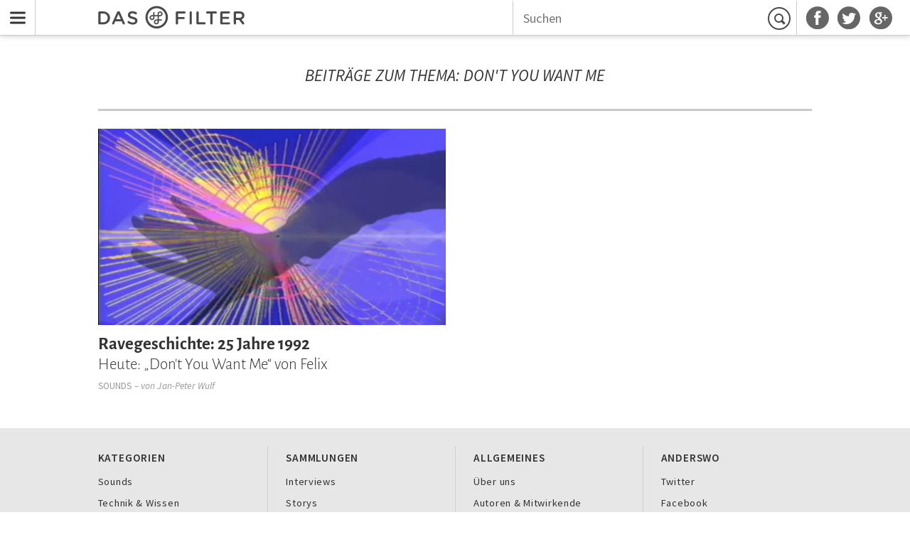

--- FILE ---
content_type: text/html; charset=utf-8
request_url: http://www.dasfilter.com/tags/dont-you-want-me
body_size: 2008
content:
<!DOCTYPE html><html lang="de"><head><title>Don't You Want Me | Das Filter</title><meta name="description" content="Artikel zum Thema Don't You Want Me"><meta property="og:title" content="Don't You Want Me"><meta property="og:description" content="Artikel zum Thema Don't You Want Me"><meta property="og:url" content="/tags/dont-you-want-me"><meta property="og:type" content="website"><meta property="og:image" content="/static/assets/images/df_logo_3d.jpg"><link href="/rss" rel="alternate" type="application/rss+xml" title="Das Filter RSS feed"><meta charset="utf8"/><meta name="viewport" content="width=device-width, initial-scale=1.0"/><link rel="shortcut icon" href="/static/assets/images/favicon.ico"/><link rel="stylesheet" href="/static/assets/css/main.css"/></head><body class="chrono-page cls-page"><header id="menu-bar" class="undefined"><nav id="nav-bar"><a href="#nav-drawer" title="Menu" class="menu-btn">Menu</a><div class="inner-bar"><a href="/" title="Startseite" class="logo"></a><div class="social-links"><ul><li><a href="https://facebook.com/dasfilter" title="Das Filter auf Facebook" class="facebook"></a></li><li><a href="https://twitter.com/dasfilter" title="Das Filter auf Twitter" class="twitter"></a></li><li><a href="https://plus.google.com/106616903211116456553" rel="publisher" target="_blank" title="Das Filter auf Google+" class="google-plus"></a></li></ul></div><div class="search"><form id="search" action="/suchen" method="get"><input name="q" type="text" placeholder="Suchen"/><button type="submit" value="Suchen">Suchen</button></form></div></div></nav></header><nav id="off-canvas-menu"><div class="off-canvas-inner"><h4>Kategorien</h4><ul><li><a href="/sounds">Sounds</a></li><li><a href="/technik-wissen">Technik &amp; Wissen</a></li><li><a href="/buzz">Buzz</a></li><li><a href="/internet">Internet</a></li><li><a href="/film">Film</a></li><li><a href="/gesellschaft">Gesellschaft</a></li><li><a href="/leben-stil">Leben &amp; Stil</a></li><li><a href="/kultur">Kultur</a></li></ul><h4>Sammlungen</h4><ul><li><a href="/interviews">Interviews</a></li><li><a href="/storys">Storys</a></li><li><a href="/editors-picks">Editor's Picks</a></li><li><a href="/kolumnen">Kolumnen</a></li><li><a href="/playlists">Playlists</a></li><li><a href="/plattenkritiken">Plattenkritiken</a></li><li><a href="/videos">Videos</a></li><li><a href="/podcasts">Podcasts</a></li></ul></div></nav><div id="content-cloak"></div><div class="wrapper"><main><header class="meta-title-wrapper"><div class="meta-title"><h1>Beiträge zum Thema: Don't You Want Me</h1></div></header><div><div class="teaser-row tag row-2"><div class="teasers"><article class="teaser"><div class="teaser-inner"><a href="/sounds/ravegeschichte-25-jahre-1992-heute-dont-you-want-me-von-felix" class="image-wrapper"><img src="http://static.dasfilter.com/images/2017/5/4/felix-l.jpg" alt="felix"/></a><div class="info-wrapper"><div class="info"><a href="/sounds/ravegeschichte-25-jahre-1992-heute-dont-you-want-me-von-felix" class="title"><h1><span class="header-1 balance-text">Ravegeschichte: 25 Jahre 1992</span><span class="header-2">Heute: „Don't You Want Me“ von Felix</span></h1></a><div class="byline"><h4 class="category"><a href="/sounds">Sounds</a></h4><h4 class="contributor">&nbsp;&ndash;&nbsp;von&nbsp;<a href="/autoren/jan-peter-wulf">Jan-Peter Wulf</a></h4></div></div></div></div></article></div></div><div class="teaser-row tag row-3"><div class="teasers"></div></div><div class="teaser-row tag row-3"><div class="teasers"></div></div><div class="teaser-row tag row-3"><div class="teasers"></div></div><div class="teaser-row tag row-3"><div class="teasers"></div></div><div class="teaser-row tag row-3"><div class="teasers"></div></div><div class="teaser-row tag row-3"><div class="teasers"></div></div><div class="teaser-row tag row-3"><div class="teasers"></div></div></div></main><footer id="footer"><div class="footer-lists-wrapper"><div class="footer-list-group"><div class="footer-list"><h4>Kategorien</h4><ul><li><a href="/sounds">Sounds</a></li><li><a href="/technik-wissen">Technik &amp; Wissen</a></li><li><a href="/buzz">Buzz</a></li><li><a href="/internet">Internet</a></li><li><a href="/film">Film</a></li><li><a href="/gesellschaft">Gesellschaft</a></li><li><a href="/leben-stil">Leben &amp; Stil</a></li><li><a href="/kultur">Kultur</a></li></ul></div><div class="footer-list"><h4>Sammlungen</h4><ul><li><a href="/interviews">Interviews</a></li><li><a href="/storys">Storys</a></li><li><a href="/editors-picks">Editor's Picks</a></li><li><a href="/kolumnen">Kolumnen</a></li><li><a href="/playlists">Playlists</a></li><li><a href="/plattenkritiken">Plattenkritiken</a></li><li><a href="/videos">Videos</a></li><li><a href="/podcasts">Podcasts</a></li></ul></div><div class="footer-list"><h4>Allgemeines</h4><ul><li><a href="/s/ueber-uns">Über uns</a></li><li><a href="/autoren">Autoren & Mitwirkende</a></li><li><a href="/s/newsletter">Newsletter</a></li><li><a href="/s/kontakt">Kontakt</a></li><li><a href="/s/impressum">Impressum</a></li><li><a href="/s/datenschutz">Datenschutz</a></li><li><a href="/s/marketing">Marketing</a></li></ul></div><div class="footer-list"><h4>Anderswo</h4><ul><li><a href="https://twitter.com/dasfilter" target="_blank">Twitter</a></li><li><a href="https://facebook.com/dasfilter" target="_blank">Facebook</a></li><li><a href="https://plus.google.com/106616903211116456553" rel="publisher" target="_blank">Google+</a></li><li><a href="https://mixcloud.com/dasfilter" target="_blank">Mixcloud</a></li><li><a href="https://soundcloud.com/dasfilter" target="_blank">Soundcloud</a></li><li><a href="https://vimeo.com/user9631725" target="_blank">Vimeo</a></li><li><a href="http://www.youtube.com/channel/UCOQ_fJyuKcM6d_36mBr6apg" target="_blank">Youtube</a></li></ul></div></div></div><small class="footer-copyright">&copy; Das Filter</small></footer></div><script src="/static/assets/scripts/main.js"></script><script src="https://steadyhq.com/widget_loader/2c4dd0dc-67bd-49ae-bcfa-6b696e785f4c"></script><script>(function(i,s,o,g,r,a,m){i['GoogleAnalyticsObject']=r;i[r]=i[r]||function(){
(i[r].q=i[r].q||[]).push(arguments)},i[r].l=1*new Date();a=s.createElement(o),
  m=s.getElementsByTagName(o)[0];a.async=1;a.src=g;m.parentNode.insertBefore(a,m)
})(window,document,'script','//www.google-analytics.com/analytics.js','ga');
ga('create', 'UA-46395799-1', 'dasfilter.com');
ga('send', 'pageview');</script></body></html>